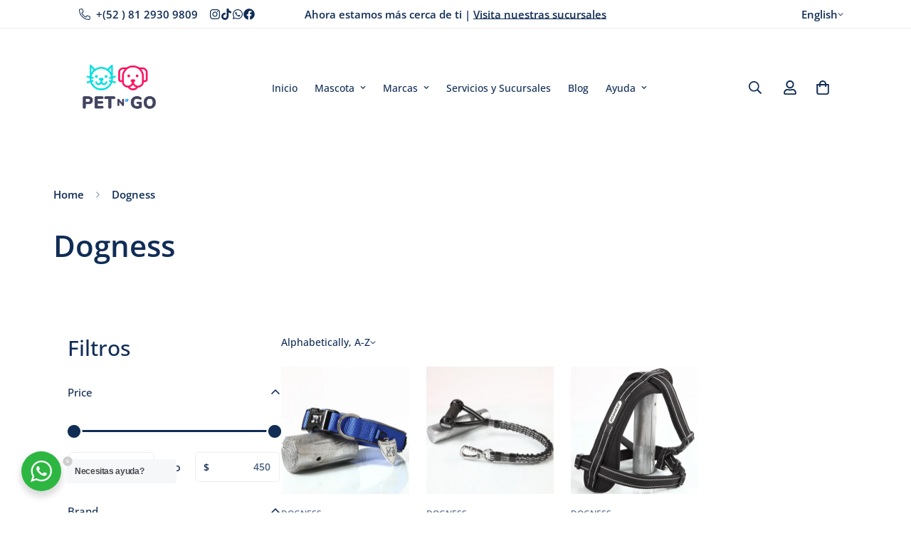

--- FILE ---
content_type: text/html; charset=utf-8
request_url: https://www.petngo.com.mx/en/search?section_id=template--17397617066058__recent-viewed&type=product&q=
body_size: 321
content:
<div id="shopify-section-template--17397617066058__recent-viewed" class="shopify-section"><link href="//www.petngo.com.mx/cdn/shop/t/230/assets/component-product-inventory.css?v=93544365089947236211750369619" rel="stylesheet" type="text/css" media="all" />
<script src="//www.petngo.com.mx/cdn/shop/t/230/assets/recently-viewed-products.js?v=172094214565354446861750369618" defer="defer"></script>

<style data-shopify>#m-section--template--17397617066058__recent-viewed {
    --column-gap: 30px;
    --column-gap-mobile: 16px;
    --row-gap: 40px;
    --row-gap-mobile: 30px;
    --items: 6;
    --section-padding-top: 50px;
    --section-padding-bottom: 50px;
  }</style><m-recently-viewed
  id="m-section--template--17397617066058__recent-viewed"
  class="m-section m:block m-recently-viewed m-swiper-overflow m:block m:hidden m-gradient m-color-default"
  data-section-type="recently-viewed"
  data-section-id="template--17397617066058__recent-viewed"
  data-products-to-show="8"
  data-products-per-row="6"
  data-enable-slider="true"
  data-mobile-disable-slider="false"
  
    data-show-pagination="false"
    data-show-navigation="false"
  
  
  data-url="/en/search?section_id=template--17397617066058__recent-viewed&type=product&q="
  
>
  <div class="container m-section-my m-section-py">
    
    <div class="m-section__header m:text-left">
      <h2 class="m-section__heading h3 m-scroll-trigger animate--fade-in">
        Vistos recientemente
      </h2>
    </div>
    <div class="m-product-list m-slider-control-hover-inside m:relative m-mixed-layout ">
      <div class="m-mixed-layout__wrapper swiper-container">
        <div
          class="m-mixed-layout__inner m:grid m-cols-6 m:grid-2-cols md:m:grid-3-cols lg:m:grid-3-cols xl:m:grid-6-cols swiper-wrapper"
          data-products-container
        ></div>
      </div>
      
        


<div class="m-slider-controls m-slider-controls--bottom-center m-slider-controls--absolute m:hidden">
  <div class="m-slider-controls__wrapper">
    
    
    
  </div>
</div>

      
    </div>
  </div>
</m-recently-viewed>

</div>

--- FILE ---
content_type: text/javascript
request_url: https://www.petngo.com.mx/cdn/shop/t/230/assets/header.js?v=139348793745598728721750369618
body_size: 163
content:
class MHeader extends HTMLElement{constructor(){super(),this.selectors={headers:["header"],logos:[".m-logo"],topbar:".m-topbar",headerWrapper:".m-header__wrapper",topbarClose:".m-topbar__close"},this.domNodes=queryDomNodes(this.selectors,this),this.innerWidth=window.innerWidth,this.headerOffsetTop=this.domNodes.headerWrapper.offsetTop,this.headerHeight=this.domNodes.headerWrapper.offsetHeight,this.stickyHeader=this.dataset.sticky,this.classes={scrollUp:"scroll-up",scrollDown:"scroll-down",stuck:"stuck",always:"header-sticky-always",headerScrollUp:"header-scroll-up",headerScrollDown:"header-scroll-down"},this.init()}init(){this.transparentHeader=this.domNodes&&this.domNodes.headers[0]&&this.domNodes.headers[0].dataset.transparent==="true",this.initAddon(),this.handleSticky(),document.addEventListener("matchMobile",()=>this.handleSticky()),document.addEventListener("unmatchMobile",()=>this.handleSticky()),this.siteNav=new SiteNav(this),window.__sfHeader=this,window.addEventListener("resize",()=>{this.innerWidth=window.innerWidth})}initAddon(){this.megamenu=new Megamenu(this),Shopify.designMode&&(MinimogTheme=MinimogTheme||{},MinimogTheme&&MinimogTheme.Wishlist&&MinimogTheme.Wishlist.updateWishlistCount())}handleSticky(){let extraSpace=20;document.querySelectorAll(".shopify-section-group-header-group").forEach(section=>{!section.classList.contains("m-section-header")&&!section.classList.contains("m-section-scaling-logo")&&(extraSpace+=section.offsetHeight)});const topBar=document.querySelector(".m-topbar");topBar&&(extraSpace+=topBar.offsetHeight);let lastScroll=0;window.addEventListener("scroll",()=>{const currentScroll=window.scrollY;if(currentScroll<=extraSpace){this.classList.remove(this.classes.scrollUp,this.classes.stuck,this.classes.always),document.body.classList.remove(this.classes.headerScrollUp,this.classes.headerScrollDown);return}this.stickyHeader==="on_scroll_up"?this.classList.add(this.classes.stuck):this.stickyHeader==="always"&&this.classList.add(this.classes.always),currentScroll>this.headerHeight+extraSpace&&currentScroll>lastScroll&&!this.classList.contains(this.classes.scrollDown)?(this.classList.remove(this.classes.scrollUp),document.body.classList.remove(this.classes.headerScrollUp),this.classList.add(this.classes.scrollDown),document.body.classList.add(this.classes.headerScrollDown)):currentScroll<lastScroll&&this.classList.contains(this.classes.scrollDown)&&(this.classList.remove(this.classes.scrollDown),document.body.classList.remove(this.classes.headerScrollDown),this.classList.add(this.classes.scrollUp),document.body.classList.add(this.classes.headerScrollUp)),lastScroll=currentScroll})}}customElements.define("m-header",MHeader);
//# sourceMappingURL=/cdn/shop/t/230/assets/header.js.map?v=139348793745598728721750369618
